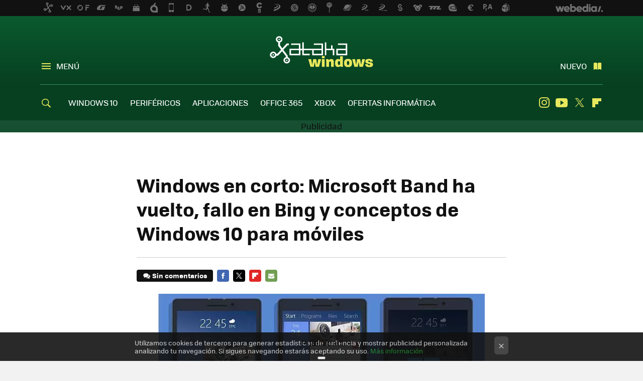

--- FILE ---
content_type: application/javascript; charset=utf-8
request_url: https://fundingchoicesmessages.google.com/f/AGSKWxXJJJsdLM-K6FzSVNBXEJGOEmALOI7EoNruoB0aFwdQHNCyeioQ2NUzaAmwDjd4EcAeVfvnjlRGoOFqQpwsqqB4RvmidsxYm4kBYzH7oQu1TVM_n-Y_2ilHDGd1PhOXzu9MpvL9G8a1fKHSAJcEcP5vmCBa8LaB0auAJurOr01mIkgSCLzJqHqLD4m6/_&adzone=/adbar_/ui/adv./css/adsense/ad2gate.
body_size: -1288
content:
window['698c652e-6f8f-4889-89f6-e4ea311dcef3'] = true;

--- FILE ---
content_type: application/javascript; charset=utf-8
request_url: https://fundingchoicesmessages.google.com/f/AGSKWxV_AZ0Tx77kORgtaU7tBRZn2f4SgM-mFBwqoDurPJbld-BhU2Ik-F2_4q_6ICzIobQFEXAM5W-fJPdsFGJFtIpZb8XQTt6iUQ0EQcHE-iaSfLB17Ki2AuXqkYtBVWHYR-uQg07DyQ==?fccs=W251bGwsbnVsbCxudWxsLG51bGwsbnVsbCxudWxsLFsxNzY5MTQwNjIxLDM3OTAwMDAwMF0sbnVsbCxudWxsLG51bGwsW251bGwsWzcsNl0sbnVsbCxudWxsLG51bGwsbnVsbCxudWxsLG51bGwsbnVsbCxudWxsLG51bGwsMV0sImh0dHBzOi8vd3d3LnhhdGFrYXdpbmRvd3MuY29tL3hhdGFrYS13aW5kb3dzL3dpbmRvd3MtZW4tY29ydG8tbWljcm9zb2Z0LWJhbmQtaGEtdnVlbHRvLWZhbGxvLWVuLWJpbmcteS1jb25jZXB0b3MtZGUtd2luZG93cy0xMC1wYXJhLW1vdmlsZXMiLG51bGwsW1s4LCJrNjFQQmptazZPMCJdLFs5LCJlbi1VUyJdLFsxNiwiWzEsMSwxXSJdLFsxOSwiMiJdLFsxNywiWzBdIl0sWzI0LCIiXSxbMjksImZhbHNlIl1dXQ
body_size: 117
content:
if (typeof __googlefc.fcKernelManager.run === 'function') {"use strict";this.default_ContributorServingResponseClientJs=this.default_ContributorServingResponseClientJs||{};(function(_){var window=this;
try{
var qp=function(a){this.A=_.t(a)};_.u(qp,_.J);var rp=function(a){this.A=_.t(a)};_.u(rp,_.J);rp.prototype.getWhitelistStatus=function(){return _.F(this,2)};var sp=function(a){this.A=_.t(a)};_.u(sp,_.J);var tp=_.ed(sp),up=function(a,b,c){this.B=a;this.j=_.A(b,qp,1);this.l=_.A(b,_.Pk,3);this.F=_.A(b,rp,4);a=this.B.location.hostname;this.D=_.Fg(this.j,2)&&_.O(this.j,2)!==""?_.O(this.j,2):a;a=new _.Qg(_.Qk(this.l));this.C=new _.dh(_.q.document,this.D,a);this.console=null;this.o=new _.mp(this.B,c,a)};
up.prototype.run=function(){if(_.O(this.j,3)){var a=this.C,b=_.O(this.j,3),c=_.fh(a),d=new _.Wg;b=_.hg(d,1,b);c=_.C(c,1,b);_.jh(a,c)}else _.gh(this.C,"FCNEC");_.op(this.o,_.A(this.l,_.De,1),this.l.getDefaultConsentRevocationText(),this.l.getDefaultConsentRevocationCloseText(),this.l.getDefaultConsentRevocationAttestationText(),this.D);_.pp(this.o,_.F(this.F,1),this.F.getWhitelistStatus());var e;a=(e=this.B.googlefc)==null?void 0:e.__executeManualDeployment;a!==void 0&&typeof a==="function"&&_.To(this.o.G,
"manualDeploymentApi")};var vp=function(){};vp.prototype.run=function(a,b,c){var d;return _.v(function(e){d=tp(b);(new up(a,d,c)).run();return e.return({})})};_.Tk(7,new vp);
}catch(e){_._DumpException(e)}
}).call(this,this.default_ContributorServingResponseClientJs);
// Google Inc.

//# sourceURL=/_/mss/boq-content-ads-contributor/_/js/k=boq-content-ads-contributor.ContributorServingResponseClientJs.en_US.k61PBjmk6O0.es5.O/d=1/exm=ad_blocking_detection_executable,kernel_loader,loader_js_executable/ed=1/rs=AJlcJMztj-kAdg6DB63MlSG3pP52LjSptg/m=cookie_refresh_executable
__googlefc.fcKernelManager.run('\x5b\x5b\x5b7,\x22\x5b\x5bnull,\\\x22xatakawindows.com\\\x22,\\\x22AKsRol8RnvW4eMnsbaS9ixkmrLY4StrB6gskDX-CNc77vA2GILL3i0-ZoF1JggjhhcuWUSYWjReegLnUtb_ocXVUqUyhtpU2KeYrZpQzQR7lSf_XHeuQ1qJc3EBAhTjkE_FLj7rvf9S1H63Y_dWouTyTw3syY5rmfQ\\\\u003d\\\\u003d\\\x22\x5d,null,\x5b\x5bnull,null,null,\\\x22https:\/\/fundingchoicesmessages.google.com\/f\/AGSKWxVWNKTIvUAoclnXRexh8zKRfHg_BmtguNuHGcKjFxnmcNVUIUSF-ekoxwEaxtkezN1KFxD0bdo9h_LA9v4Cns7UtQk5wZI-ZIveAW47_6mD2xN3sdy4cZmyZC0K0_SIdM2k5QdDyg\\\\u003d\\\\u003d\\\x22\x5d,null,null,\x5bnull,null,null,\\\x22https:\/\/fundingchoicesmessages.google.com\/el\/AGSKWxWQl6O27GhtWsyqv_7Dj0ucy7uGZZE4R3Lnfr6XuymnB7w38ELFVzBMIUvVWGlsU8GqmLwkYXjnF2jL0kQv9Ln37SeasW7ke4N9Zyi3z3RH0AcmMznI5-eVBQjVhjlYHqnjYwDUSQ\\\\u003d\\\\u003d\\\x22\x5d,null,\x5bnull,\x5b7,6\x5d,null,null,null,null,null,null,null,null,null,1\x5d\x5d,\x5b3,1\x5d\x5d\x22\x5d\x5d,\x5bnull,null,null,\x22https:\/\/fundingchoicesmessages.google.com\/f\/AGSKWxXSDxuOa4rZSZhf6qh_GcHnvlnDuR10YLZRlPLhll04SxUWfzWXVhUSoCkjVC2OiPC2DGUPwLJV5W4hkznhk4Fwoqf9nDpjFXHqk5eiv7bCN2-lJbXTRSUNVLbQNarRS1_n90JtJw\\u003d\\u003d\x22\x5d\x5d');}